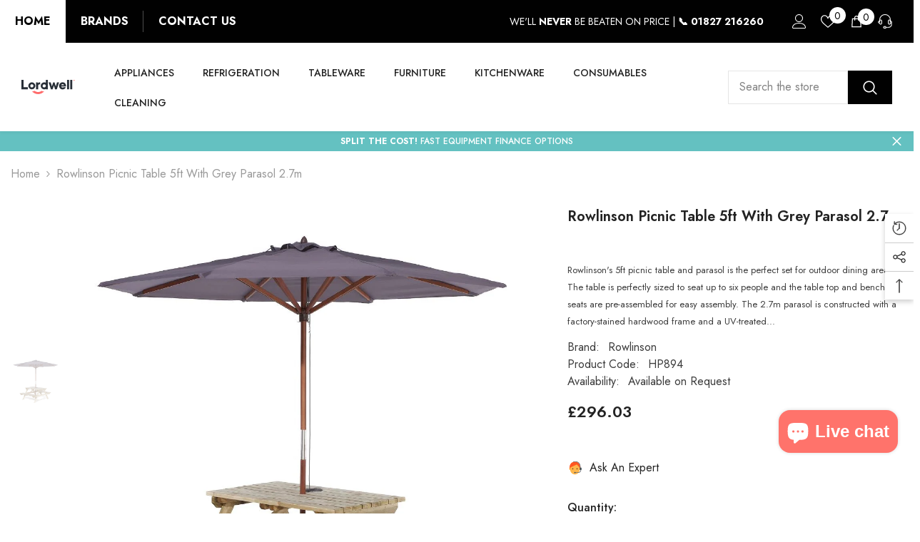

--- FILE ---
content_type: text/html; charset=utf-8
request_url: https://lordwell.co.uk/products/rowlinson-picnic-table-5ft-with-grey-parasol-27m-hp894?view=ajax_recently_viewed&_=1768823236548
body_size: 600
content:


<div class="item">
  <a class="first-info" href="/products/rowlinson-picnic-table-5ft-with-grey-parasol-27m-hp894" data-mobile-click><svg aria-hidden="true" focusable="false" data-prefix="fal" data-icon="external-link" role="img" xmlns="http://www.w3.org/2000/svg" viewBox="0 0 512 512" class="icon icon-external-link">
	<path d="M440,256H424a8,8,0,0,0-8,8V464a16,16,0,0,1-16,16H48a16,16,0,0,1-16-16V112A16,16,0,0,1,48,96H248a8,8,0,0,0,8-8V72a8,8,0,0,0-8-8H48A48,48,0,0,0,0,112V464a48,48,0,0,0,48,48H400a48,48,0,0,0,48-48V264A8,8,0,0,0,440,256ZM500,0,364,.34a12,12,0,0,0-12,12v10a12,12,0,0,0,12,12L454,34l.7.71L131.51,357.86a12,12,0,0,0,0,17l5.66,5.66a12,12,0,0,0,17,0L477.29,57.34l.71.7-.34,90a12,12,0,0,0,12,12h10a12,12,0,0,0,12-12L512,12A12,12,0,0,0,500,0Z"></path>
</svg>
            <img srcset="//lordwell.co.uk/cdn/shop/files/hp894.jpg?v=1714090221" src="//lordwell.co.uk/cdn/shop/files/hp894.jpg?v=1714090221" alt="Rowlinson Picnic Table 5ft with Grey Parasol 2.7m" loading="lazy" class="motion-reduce hidden-mobile" sizes="auto"/>
            <a class="hidden-desktop" href="/products/rowlinson-picnic-table-5ft-with-grey-parasol-27m-hp894">
              <img srcset="//lordwell.co.uk/cdn/shop/files/hp894.jpg?v=1714090221" src="//lordwell.co.uk/cdn/shop/files/hp894.jpg?v=1714090221" alt="Rowlinson Picnic Table 5ft with Grey Parasol 2.7m" loading="lazy" class="motion-reduce" sizes="auto"/>
            </a></a>
    <div class="second-info">
      <div class="first product-item" data-product-id="9128829649192"><div class="product-vendor">
                    <span class="visually-hidden">Vendor:</span>
                    <a href="/collections/vendors?q=Rowlinson" title="Rowlinson">Rowlinson</a>           
            </div><a class="product-title link-underline" href="/products/rowlinson-picnic-table-5ft-with-grey-parasol-27m-hp894">
                <span class="text">Rowlinson Picnic Table 5ft with Grey Parasol 2.7m</span>
        </a>
             <div class="product-price">
        
<div class="price  price--sold-out ">
    <dl><div class="price__regular"><dd class="price__last"><span class="price-item price-item--regular">£296.03</span></dd>
        </div>
        <div class="price__sale"><dd class="price__compare"><s class="price-item price-item--regular"></s></dd><dd class="price__last"><span class="price-item price-item--sale">£296.03</span></dd></div>
        <small class="unit-price caption hidden">
            <dt class="visually-hidden">Unit price</dt>
            <dd class="price__last"><span></span><span aria-hidden="true">/</span><span class="visually-hidden">&nbsp;per&nbsp;</span><span></span></dd>
        </small>
    </dl>
</div>

      </div>
      </div>
        <a class="second" href="/products/rowlinson-picnic-table-5ft-with-grey-parasol-27m-hp894"></a>
    </div>
</div>

--- FILE ---
content_type: application/javascript; charset=utf-8
request_url: https://searchanise-ef84.kxcdn.com/preload_data.6R0J3X1G7d.js
body_size: 12635
content:
window.Searchanise.preloadedSuggestions=['vogue stainless steel','coffee machine','chefs knives','churchill bowls','ice machine','tormek t-2','baking tray','serving dish','food processor','frying pan','chef jacket','bain marie','dinner plates','rice cooker','robot coupe','milk jug','combi oven','chopping board','kitchen aid','cake stand','sous vide','salad bowls','display fridge','knife sharpener','gastronorm tray','milk jugs','heating element','cast iron','ice cream','churchill stonecast','veg prep','microwave oven','bar glasses','baking tin','melamine bowls','stainless steel table','buffet serving','veg prep machine','chef knives','olympia kiln','samuel groves','frying pans','wine glass','chafing dish','olympia fondant','food storage container','wine glasses','sauce bottle','chopping boards','coffee pot','cappuccino cups','food presentation','kitchen trolley','storage container','churchill stonecast plate','display stand','victorinox knives','steelite plate','planetary mixer','disposable cups','oval dish','food waste bin','safety shoes','white plates','serving spoons','vogue pans','plastic storage','induction pan','side glass','olympia whiteware','meat slicer','hot water boiler','ice maker','stainless steel gastronorm','vegetable slicer','washing machine','tormek knife sharpener','matfer bourgeat','folding table','pizza oven','stick blender','plastic lid','rectangular plate','melamine bowl','hi ball','cambro tray','coffee pots','heavy pan','afternoon tea','gas burners','bread knife','chef trousers','serve over counter display','serving trays','side plates','vogue tri-wall','mixing bowl','cocktail glasses','plastic container','blast chiller','victorinox chef knife','coffee cup','baking trays','induction pans','waffle maker','pedal bins','large cooking pots','pint glass','churchill cups','steelite simplicity white','melamine plate','service cutlery','chopping board set','olympia flat','table and chairs','thermal cut out','cake tin','gastronorm 1 polycarbonate','knife bag','buffet bowls','menu holder','polar fridge','microwave ovens','coffee mug','dick knives','food warmer','dualit toaster','rectangular plates','washing rac','bar stools','cutlery tray','tea urn','drinks dispense','buffalo element','churchill melamine','sugar bowl','wall shelf','pasta machine','vogue tsuki','pepper mill','red wine glasses','knives sharpener','kitchen knives','william edwards','unox bakerlux','measuring jug','stainless steel sink','loaf tin','bolero table','ice bucket','cutting board','table spoons','kitchenaid mixer','cutlery set','bar spoons','chalk board','multi deck display','cambro dishwasher','craft plate coupe','coffee cups and lids','lincat fryers','champagne flute','serving tongs','plastic cup','vacuum packing','serving bowls','olympia cavolo','polar glass','cling film','plastic bottle','kilner jar','square ring','oven safe','dishwasher rack','food packaging','cambro container','hallde vegetable preparation machine','serving spoon','mini saucepan','under counter fridge','spice shelf','jacket potato','oval plates','bar equipment','pedal bin','paper cups','vogue stainless steel pan','serving dishes','dudson harvest','induction hob','toilet roll','deep plate','vogue soft grip','steelite bowl','table base','tray bake','plastic glasses','dining plates','black plate','olympia coffee','sauce pan','amefa buffet','stainless steel gn pans','bread basket','squeeze bottle','pasta bowl','temperature prob','vegetable preparation','oven trays','vogue gastronorm','gastronorm 1 lid polycarbonate','tray trolley','table cloths','counter display fridge','pizza cutter','latte glass','date labels','sauce pans','display freezer','rectangular platters','churchill pink','gastronorm container','gn 1/1 tray','coffee mugs','lumina fine china','schott zwiesel','soft drinks','rowlett toaster','bar blender','melamine crock','convection ovens','red coffee cup','robert gordon','stainless steel tables','blender jug','vogue storage','walled plate','buffalo thermostat to','saute pan','hand whisk','espresso machine','table knives','steak knife','menu display','pasta bowls','vacuum jug','black tin','paring knife','chest freezer','kitchen aid mixer','water glasses','hand mixer','tea cup','cocktail shaker','vac pac','white bowls','food cups','wooden stand','pass through','tea bags','wooden display','chefs knife','dark wood table','counter dishes','vogue storage container','churchill platter','olympia fusion','melamine plates','cake cover','cast aluminium','parry fully welded stainless steel','double fridge','salt and pepper','vogue shelf','chopping board rack','olympia mug','olympia plastic','hot water','cup with saucer','wooden board','blow torch','chef works','vac pack','hot cupboard','coffee cups and saucers','wooden chopping board','cake storage','bottle fridge','bottle cooler','butter dish','polar evaporator','heated display','grab go','bean to cup','food storage','hot plate','3 basket fryer','order pads','wooden box','stainless steel','red apron','buffet service','glass jar','kitchen signs','fridge undercounter','serving bowl','plastic gastronorm','vogue pro knife','slim jim','poly carbonate','drain pump','aps stainless','shoes for crews','weight scale','shelving unit','steel bowl','oval tray','blue seal','churchill stonecast evolve','walled plates','dip pots','clear cover','food heat','cast iron plate','steak knives','display fridge side glass','mini steel pan','green bowl','ingredient bin','blue seal oven','silicone mat','soup bowls','stainless steel bowls','heavy duty stainless steel table','roasting dish','wooden tray','palm leaf','bottle coolers','steel toe cap','coffe cups','olympia cutlery','steel gastronorm 1/1','cocktail glass','paella pan','drinks tray','glass racks','hand blenders','bar trays','water filter','rolling pin','small bowls','champagne glass','pressure cooker','cake fridge','syr bucket','meat knife','salad container','vacuum machines','hot display','coupe plate','induction frying pans','olympia plates','side bowls','baking dish','gastronorm polypropylene','conveyor toaster','cake display','table top fryer','bin bags','cold cup','8oz cup','steel bin','electric ovens','salt pepper','convection oven','food covers','black knife','pie dish','olympia pink','sauce jug','stainless steel jug','stack rack','undercounter fridge','menu boards','ice cream freezer','blue tumbler','small coffee','12oz cups','bains marie','hygiplas knife','drip tray for','trays mm','saucepan stainless steel','stainless steel basket','steelite mugs','walk in','knife storage','glass door','vogue stainless steel & aluminium tri-wall mini saucepan 9cm','bread tin','churchill ramekin','robo coupe veg prep','mop handl','coffee 8oz','red wine','service station','vogue tri wall','chef jackets','buffalo blade','heated cabinet','gn pan','delivery bag','gastronorm gn 1/1','tray with handle','storage container with lid','serrated knife','bar fruit','service spoons','pastry brush','table napkins','olympia spoon','bar stool','deli containers','square plates','can opener','soup spoons','knife sharpening','take away cups','silicone mould','blue roll','salad spinner','tormek t','gas burners table top','pizza peel','plastic signs','espresso cup','juice dispenser','chef knife','steelite plates','ring pastry','buffet plate','vogue knives','tea bag','table knife','2 tormek professional knife sharpener t-2','serving plate','a frame','churchill vitrified','matfer bourgeat gastronorm','10 l food container','display bowl','thermal cut','steel table','wood serving table','crisp display','water bath','modern twist','cambro basic 610','bbq gas','wooden crate','chairs stackable','fry pan','olympia lumina','storage bin','beverage urn','tumbler glass','glass rack','cambro gastronorm','buffet tray lid','glass jugs','alchemy tray','churchill stonecast evolve coupe','ice machines','smoothies blender','buffalo blender','half pint','round bin','metal ramekin','athena oval plate','buffalo lid','chair trolley','quench mug','recycling bin','drinks fridge','de buyer','napkins 40x40','insulated jug','double ended','pizza table','white plate','stem beer glasses','kitchen sink tap','rectangle dish','buffalo dial','trolley wheel','waring double waffle maker ww200k','steam wand','12oz cold cups','table fork','upright freezer','door stop','soup kettle','lid for vogue saucepan','polar filter','rational icombi pro combi oven icp 6-2/1/g/n','non slip','meat mincer','poseur table','gastronorm trolley','cake slice','flour bin','drip tray','polar led light','pastry knife','chafing dishes','polar ice maker','cotton waist apron','melamine platter','chalk pens','santos grinder','candy floss','food prep','churchill stonecast round wide rim bowl','tea cups','glass cloche','table napkins paper','salt & pepper mill','hot water urn','stainless steel pans with handles','cup with lid','kitchen trolleys','polar shelf','manual microwave','food cutter','metal bowls','poached egg pan','dishwasher basket','roasting tray','polar fridges','shower cap','fiesta cup','ice cream machine','unox oven','wine buckets','coffee and saucers','olympia fork','olympia knife','catering trolley','blue seal e31d4','hot light','glass bottles','utopia pure','tray wooden','steelite craft','slip buster','cold room','steelite aurora mug','casserole dish','buffet display','merry chef','white coffee mugs','display wooden','champagne glasses','dinner knife','vogue knee operated','counter displays','casserol dish','palette knife','table trolley','dynamic blender','royal porcelain','zoin tibet','small bowl','24oz kraft','bottle squeeze','bin wheels','32cm lid','cleaning trolley','soap dispenser','dishwasher with drain pump','high speed','bamboo plates','robot coupe blade','bowls 80mm','food tongs','microwave fuse','white dinner plates','kitchen spoon','plastic jug','buffalo bbq','under counter storage','vogue sink','display cabinet glass','le chef','measuring jugs','de buyer mandoline','oven safe serving dish','self adhesive','kiln sandstone','olympia sandstone','food probe','utopia tumbler','wooden serving','salad display','buffet spoon','gas fryers','digital timer','buffalo induction','cutlery holders','coffee urns','slush machine','eco burner','melamine trays','high ball','diversey sure','double fryer','induction range','buffalo gas','stonecast plume','ice well','polar slush','olympia kiln ocean','slicing knife','melamine square','sink plug','led transformer','shelf wall','1985 electric wet bain marie','dynamic mx91','wire shelf','speed pourer','blue glasses','dual grip','beverage dispenser','salamander grill','gas griddle','fire lighters','olympia kelso','stainless bowl','vogue double handled cheese cutter','table leg','churchill vintage','vogue chamber vacuum pack bags 300x350mm 100 pack','condiments holder','womens safety','cambro elements','cambro shelving','bowl melamine','fryer sive','dessert glass','fruit bowl','buffet trays','deep fryer','take away lid','food process','baking sheet','olympia athena','ink coupe plates','wire basket','chef trousers black','carbon steel','carving knife','cambro insulated','metal base','pie warmer','ice cream tub','cooking trays','vacuum pack','crepe machine','drink tray','barista machine','diamond wheel','vacuum packing machine','knife rack','plate cover','cambro trolley','sugar bowls','churchill plates','non slip mat','beer bucket','simply syrup','butter dishes','knife block','plastic pot','paper napkins','olympia whiteware flat','buffalo fryer head','buffet risers','pastry mat','steel jug','table top fridge','large serving bowl','dualit kettle','milk jug olympia','sandwich press','buffalo stick blender','churchill homespun accents aquamarine','pump flask','high chair','hand blender','mop bucket','heat lamp','aluminium shelf','burger press','buyer non-stick','serving tong','bolero table tops','gravy boat','baked potato oven','flat top','black iron pans','cam dolly','counter display','white platter','churchill monochrome','commercial baking tray','olympia table fork','vogue jar','breakfast jar','jam jar','buffet box','hot buffet','grey bowl','gastronorm perforated tray','draw fridge','oil dressing','olympia plate','waist apron','emerge bowl','simply tableware','olympia cutlery dubarry','food boxes','door counter fridge','coffee brewer','paper bowl','harvest plates','metal tray','shower gel','whipped cream','gastronorm polycarbonate','antique taupe','double double sink unit','bloomer box','basket stand','wood frame','ceramic gastronorm','coffee cups','kiln cappuccino','oval platters','1/1 gn lid','olympia kiln saucer','saute pans','thermal cut-out','combi ovens','chip pots','lincat cibo','classeq pass-through','buffalo thermostat','steam pans','small chopping','knife bread','flat trays','salad bowl','amefa fork','salad bar bowl','buffet bowl','olympia whiteware flat round plates','wooden bowl','preserve jar','rational combi oven care control tablets red','arcoroc hi ball','dolly glass','oval shape plate','japanese knife','control knob','santos jug','ice cream maker','floor mat','preserve jars','buffalo 10ltr','vogue 24cm','oven stand','washing up liquid','stainless cleaner','vogue lid 28cm','matfer mould','cereal dispenser','cereal bowl','inch plate','vogue pizza','display rack','buffet platter','spritz glass','synchronous motor','olympia kristallon polypropylene','small dishes','hobart dish washer','polar glass door','coffee percolator','kitchen canopy','vegetable preparation machine','ml jug','ingredient bin storage bin','buffalo feet','vogue stainless steel tables','tea light holder','stacking chairs','drink dispenser','churchill tanner','mousse ring','fosters refrigeration','rack shelves','display container','display cabinet','series 7 utility','stainless steel frame','blue seal 1200mm','from colpac','red bin','oven safe bowl','kiln moss','olympia athena oval plates','salad box','polar guide','toughened hi','fiesta coffe cup lids','spanish pan','vogue induction pan','vogue aluminum','trays for oven','lincat silverlink','gastronorm tray 1/2','knife set','alvo cup','sauce bowls','deep fat fryer','2l jug','vogue trolley','juice pour','wide rim','crock black','kraft salad bowl','steelite craft quench mugs','bottle opener','die cast','menu holders','cheese cutter','cambro 4 tier premium','serving tray','black basket','storage box','ice scoop','coffee stirrers','chopping board stand','cooker top','napkin holder','veg chopper','buffalo salamander grill','brita purity c','alchemy cup','dynamic heavy duty stick blender smx 600 turbo','chef coat','white plate bone china','deep stock','food sealer','cake box','bowls mixing','schneider bread proofing','hallde veg','flat griddle','olympia kiln smoke','stainless steel tray','not heating food','stainless steel centre table','hygiplas low-density','black chefs whites','display fridge glass','waring blender jug','ice cream container lids','ice cream containers','coffee grinder','night blind','gravy jug','yorkshire pudding tin','apron black','speed pourers','fish slice','bit on the side','gluten free','vac bags','serve over','salad bar','water boilers','warming cabinet','cheese dish','vinegar glass','cookie cutter','victorinox rosewood','pasta basket','fish and chip','buffalo mincer','caterlite microwave','food container','kitchenaid mixe','colour spra','vogue fruit wedger','kitchen knives set','air fryer','digital scale','rimmed bowl','bottle cap','counter top assisted service','main knife','glass trolley','foster glass fridge','fluted edge','timeless vintage','shot glass','wooden forks','potato chipper','long tongs','element cap','28cm frying pan','olympia cafe saucers','onion machine','steel sharpener','vogue saucepan lid 32cm','gold cutlery','cooking spoon','glass plate','stainless folding table','food tray','gin balloon','ice bucket stand','hand soap','brown sugar syrup','triangle plates','kraft salad','meat thermometer','bratt pan','bolero high chair','plate warmers','large serving plates','electric pans','spiral mixer','tealight holders','sundae glass','griddle pan','olympia glass','stacking mugs','chip pan','parry 2 burner','stainless steel folding table','paper cup','cambro cart','table c','olympia champagne','tsuki series','disposable lids','gastronorm 1 cover polycarbonate','baking parchment','plastic jugs','dessert spoon','monte carlo glasses','high density','fridge boxes','sauce pot','freezer bags','panini grill','gastro 20mm','insulated teapot','measuring cups','vegetable serving dish','ice cream gelato','single induction hob','syr handle','dessert spoons','craft blue bowl','fruit storage','gastro inserts','cups and saucers','onion chopped','bakery rack','mercer wavy-edge','bianco bowl','tall glass','vogue roasting','steel mixing bowl','ice cream scoop','chip pot','samuel groves 20cm','plastic trays','splash guard','pumpkin spice syrup','vegetable peeler','candle holders','milk pan','polar g592','oven tray','milkshake blender','temp probe','cooks kn','vogue plastic storage box','electric frying pans','grey enamel','soup pot','oven door seal','menu stand','cutlery knife','churchill side plate','solid top','breakfast jars','screw top jar','housekeeping cart','cake lid','hot chocolate','white fridge','under counter freezer','glass washer','squeezy bottle','poseur round table','cambro box','4 churchill alchemy buffet melamine t','churchill maple','gastronorm perforated','use first','catering foil','temperature probe','vogue stainless steel 1/2 gastronorm tray 150mm','white cappuccino','cooking chef stand','jantex light duty recycled bin bag 10kg 80ltr clear pack of 200','stack bowls','black board','utopia allegra','insulated food boxes','plastic containers with lids','room service','food bin','soup cups','olympia flat round plates','old fashion','food servery display','hot counter tray','churchill coupe plates petal pink','steel sink','compostable trays','emerge seattle','dispenser cling film','fast food tray','lapis cups','polar c-series','hells handle','blast freezer','vacuum chamber machines','chocolate tempering machine','coffee jug','reusable fork','pie cab','cast iron dish','buffalo sealing','buffalo thermal cut-out','pass through dishwasher','coffee pots stainless steel','cooking tongs','utopia glasses','winterhalter glasswasher','champagne steelite','oven to table','2 litre container','display date','serving table','chopping board sets','taco holder','bin liner','table top fryers','metal table','men’s safety trainers','safety trainers','crate display','compostable bowl','disposable bowls','olympia bowls','dicing grid','glass box','curry bowl','cambro boxes','olympia toughened tumblers','cambro basic','electric range ovens','eared dish','hallde cutting tools 4 pack','kitchen racks','1l jug','water jug','olympia ocean','cooker hood','turning knives','gastronorm liner','veg cutter','unox tray','polar middle door spare gl009','vouge pan','evaporator fan','furniture polish','athena mugs','vegware 12oz','double handled cheese','polar display fridge','food thermometer','measuring jug 2ltr','stainless steel milk jug','wooden cutlery','bar cooler','clotted cream','gn 1/1 platter','blue platter','temperature probes','pasta cutters','hot cloth','black handled','double commercial fridge','parry electric grill','rice wood','bamboo was lates','buffalo slicer','savoie wine glass','steelite alvo','cake dome','cake plate','baguette pack','plastic bottles','lazy susan','dynamic dynacube manual vegetable chopper with blade set','cocktail napkins','cambro freshpro','shredding machine','banquet chairs','bowls 90mm','tasting bowl','salad bar bowls','bread baskets','melamine salad bowl','stainless basket','blue icing','dress shoes','chefs hat','slate boards','kitchen roll','chest freezers','cake divider','kebab knife','olympia athena wide rimmed plates 165mm','cake cutters','kitchen aid whisk','4 tier wire shelving','blixer lid','vogue knife','tsuki knives','chef whites','dynamic dynacube','tong black','glass bin','robo coupe lid','robo coupe','silicone brush','pastry brushes','mixing spoon','mop head','salad serving dish','araven plastic storage','clearing trolley','black tim','chef & sommelier cabernet','dinner plate','stone cups','plate coupe 8','craft plate coupe 8','heat sealer','vacuum seal','square tin','fine china','induction pan vogue','polar compressor','induction saucepans','water cooler','churchill melamine stonecast','blue seal griddle','toilet rolls','electronic scales','grey trays','security mini','salad spoon','amefa oxford','rinse aid','coke zero','steelite baja cactus rectangle trays','matter whisk','hallde cutting tools 4 pack h84012','coffee syrups','commercial food processor','steelite baja cactus rectangle','plates plastic','bonzer can opener','white wine small','cocktail set','cocktail bar','unox trays','churchill isla','unox sf','vinyl gloves','durable bin','bottle bins','robot coupe blixer lid','sauce bottles','gastronorm tray 150mm','caterlite induction hob 2000w','plastic take away','porcelain blue','hot bag','knife wrap','victorinox slice','shelf wall mounted','parry bain marie','buffalo shaft','lpg g3512','saucepan lid','disposable wooden','drip tray for oil','cambro 4 tier','fridge display','knife case','trays 460x330','white banquet roll','vat number','buffalo bar blender','round wood stand','clear squeeze bottle','conical strainer','chopping board 600x450','matfer bourgeat excellence stainless steel stock pot','excellence 28cm','nj9238gk compressor','marker pen','chocolate shaving','cake card','flat mop','meal box','beaumont glass','geneva guild','coffee spoons','kitchen thermometer','fruit tongs','high density chopping board','blue water glasses','luggage cart','knife harp','colour coded knifes','casserole lids','samuel casserole lids','extractor fan','tea glass','soup urn','socket mop','high heat','glass water bottle','range oven','cambro camwear','hair net','pink plates','fusion buffet','whisk guard','red stop','olympia bead cutlery','cutlery with soup spoons','blue cup mugs','coffee machine bean to cup','hand squeegee','salt shaker\'s','sola hollands','stonecast barley white walled plate','chip cup','olympia build-a-bowl','victorinox serrated','craft green plate coupe','olympia kristallon','meat grinder','plastic tub','brown tray','noodle bowls','chill box','muslin cloth 990mm x 10m','buffalo l511 element','olympia pack','round baking tray','glass door hinged','piston funnel','single induction','black aprons','display fridge glass-sided','warming drawer','tall pint glass','pizza tray','32 cm pan','olympia airpot','milk steamer','white chef jackets','foil containers','huhtamaki pause disposable coffee cups','lin st fryers','polar table top fridge','dick roll bag','sundae dishes','silicon mat','polycarbonate container','cleaning gloves','global knives','olympia gastronorm','4 tier wire shelving kit','ir6 rg24','oasis citrus','classic chef knife','service trays','poached egg','harley cutlery','punch barrel','soft serve','cano water','red spirit','plastic tubs','gas fryer','utopia carafe 1l','insulated serving bowls','fryer utensil','stainless steel frying pan','shallow pan','williams crystal 2 door bakery freezer','water pipe','hand wash','glasses lav','knife sharper','cake smooth','churchill alchemy ambience','alto-shaam deluxe control converge 3-shelf multi-cook oven cmc-h3h dx','sauce boat','rational icombi pro combi oven icp 20-1/1/g/n','polar handle ah341','doughnut machine','polar u series fridge','pan set','sola ibiza','coffee flask','paper plates','bamboo board','sauce dispenser','pizza stone','elegance flute','toaster heating element','samsung dryer','wooden spoon','white wine glassware','electric fryer','heavy duty stainless steel work table','hobart twin utensil washer with drain and exhaust heat recovery uxtrc-10a','from synergy','gastronorm non stick','kilner berry','stainless steel saucepan 18cm','buffalo catch','champagne bucket stand','white service','charger plates','dough mis','polar water sensor','large bain marie','falcon electric griddle','vogue tsuki series 7','bread knifes','tin foil','bolero parasol','industrial cooker','churchill stonecast accents','table runner','copper mug','ladies white fitted chef jacket','f dick 1905','bbq tongs','steel wall shelves','food trays of bain marie','gas stove','steel tables','high table','slotted spoon','catering lpg','paste bowls','table risers for food','cutlery holder','gastronorm 1 polinorm','basket fryer','chef & sommelier','foil container','digital thermometer','glass storage','xl ladies chefs','dough scrapers','bar blades','sink waste','lpg water urn','wire shelving','syrup vanilla','mini soap','foster 52kg blast freezer/chiller cabinet bft52 17/286','coffee glasses','tin storage','table numbers','enamel plate','olympia canvas','range cooker','lazzo dinner spoon','vogue gastronorm rack','santos juicer','kings cutlery','vogue stainless steel folding work table','compact jugs','sink colander','stainless steel plate','folding chair','dough mixer','robot coupe 3 lid','table slip cover','churchill cinnamon','chef skull cap','mini fridge','party box','spice rack','olympia cavolo flat round plates','shelving kit','buffet riser','cooker gas','grease trap','foster fridge','milk fridge','fridge fan','buffalo 1mm slicer disc','dough fridge','blue spoon','roasting tin','cheese grater','chocolate sauce','wearertech relieve','wearer tech','caterlite food processor','craft bowl','black plates','stonecast mug','alto-shaam deluxe control vector 4 shelf multi-cook oven vmc-h4h dx','bolero perth','electric cooker','pizza screen','coupe glass','gas urn','heat lamps','gastronorm pan','knives sharpening','silicone lif','frying pan non-stick','chip basket','plug guard','polar u-series ice','cheese knife','soup plates','kraft salad bowls','polystyrene boxes','champagne coupe','bottle stoppers','racking store','griddle elements','stainless steel big','bottle top','salad spinners','fiesta cup 12oz','hog roast','soup spoon','sugar pot','fryer range','drink syrups','buffalo 6 burner','roasting trays','olympia mineral rectangular plates 335mm','dick serrated','aps four tier','sugar pourer','replacement 4.5mm cutting plate for buffalo meat mincer 22','hot dog','victorinox palette','boston shakers','first aid','sandwich prep','wusthof chef knife','birkenstock tokio','buffalo filter support','vegetable cutter','santos 10ltr dough mixer 10','kilner bands','large colander','red wine glassware','ketchup dispenser','cup & saucer','glaze pop','pizza pans','coffe cup','take away packaging','sola lotus','knife sets','tee towels','mini 90mm','vogue lid','fruit basket','cambro gobox','syrup caramel','peppermint syrup','cleaning products','bin liners','unox bakerlux shop pro camilla touch 10 convection oven','peg board','bowls round','washing racks','bar fridges','condenser fan','tormek professional','thermo lid','buffalo board','tab grabber','potato peeler machines','date gun','bin 40l','gas rings','butler tray','rectangular ring','hand sanitisers','2 tier stand','white wine cooler','knife and fork','wet vac','utopia tubo tumblers','churchill dessert knife','tea container','pressure fryer','side plate','de buyer pans','aps jar','glass jar 160ml','smeg dishwasher','buffalo speed stick blender 400mm shaft','skin pack','large glasses','teabag box','tea box','kilner 5 litre','knives sets','heated gantry','amefa moderno dessert spoon','arcoroc hi ball glasses','4 litre container','vogue saute pan lid','soap holder','bathroom ware','china tea pot','cocktail jugs','cocktail pitchers','hot bo','green cloth','churchill teacup','hot drinks dispenser','schneider basket','schneider no','vac pa','catering shoes','1/1 perforated 65mm','perforated tray','muffin tray','polar gl003 compressor','polar gl003','gl003 compressor','cheese slicer','wrapmaster foil','nick & nora','aluminum foil','kitchen foil','20ltr bin','use first label','soda stream','tin opener','plastic tote box','cappuccino cup dune','dressing bottle','oil bottle','olympia fondant plates','nick n nora','kitchen printer','sammic ca-31','vegetable cutter machine','cambro translucent gn','churchill milan','tea infuser','metal folding table','high sided plate','ice tong','blue bowl','slip flooring','non slip floor mats','boston shaker','non slip matting','storm stack bowl','wrapmaster dispenser','1/3 gastro lids','mixing jugs','lordwell catering','utopia whiteware','high heat spatula','olympia clifton','olympia ana','lid 33cm','51 cm lid','synergy grill','cup warmer','cup warmer 5330','autofoam dispenser ck011','table clothes','riser blocks','silicon grab','g378 compressor','wine cutter','wood chippings','cocktail smoker','wood tea box','wooden riser','wood tra box','box for tea','box display for tea','cast iron 30cm','wooden chopping','salad pots','food bowl','roasting lid','tabletop ovens','table ovens','table top ovens','olympia kiln plates 280 mm','olympia kiln plates 280mm','round takeaway','street food','hot counter serv','dispo round','dishwasher powder','bamboo cutlery','rice husk','polypropylene jug','chip crowns','grease proof','amt gastroguss','non com','whipped cream vogue','tormek professional knife sharpener','steelite craf raspberry','steelite craf mugs','steelite craf','kitchen clothes','pink mug','luxury toilet rolls','hand towels','gas interlock','steelite aurora','paper slipcovers','room service trolleys','50 cm lid','kraft tray','utopia timeless vintage martini','coconut shell','hollowick liquid candle','hollowick liquid candles 8hr disposab','merrychef eikon e1s high speed oven','whiskey glasses','pizza box','bolero wheels','bolero swivel wheels','reserved signs','vogue cf339','tradition plus','pastry cutter','deep ceramic','glass table','food liner','ingredient coop','10l container','bread container','walk in fridge','knife holder','all clad','bin magnet','colour code','soup cauldron','colour knives','chefs knifes','chef knifes','colour knifes','chef knifes colour','cookie jar','saw blade','schneider bottle','buffet bread board','compostable bags','cast iron juices','polar g-series countertop food display fridge 120ltr black','mobile hand wash','cream whipper','tea & coffee jug','milk & sugar pots','clipper tea','tea coffee jug','grey trolley','lincat lamp','olympia kiln cappuccino 230ml','foot handles','refuse sacks','egg slice','uffin tin','yorkshire pudding','handwash dispenser','hold o mat','gas oven','araven tub','hygiplas chefs knife white 15.5cm × 1','eco ware','steelite simplicity jugs','matfer bourgeat classe','portable hot plate with','portable hot plate','hot lamp','cake lids','utopia glass','insulated gravy','utopia cutlery','glass polisher','ice machine glass','pan 16cm','outside tables','coffee cleaner','kitchen stickers','cocktail strainers','churchill dishes','service soup','soup display','condiment display','chip scuttle','hot hold trolley','trolley with sides','enclosed trolley','allergen saf t zone','7 set chopping boards','jam portions','bun tin','wood care display','oval plates black','steamer pans','condenser dryer','chopping board 7','7 chopping board set','tumble dryer','dishwasher salt','black napkins','baguette bag','safety posters','vogue dishes','stainless steel table 1800','steel toe trainers','sack holder','braked castor','label gun','kraft soup','amefa table fork','amefa virgule','olive apron','parasol base','11 inch coupe','araven gastronorm','white bowl','oslo churchill','black napkin','master class pan','tap inlet','bourgeat 16cm','paper tray','reusable bowls','disposable bowl','disposable plate','ogue magnetic knife rack','olympia serving tray','1 litre jar','blender lock ring','white walled plate','cambro tray camtread black 457mm x 660mm','black tray','chefs shoes','coffee filter paper','coffee filter','kraft 5oz','bio pak','buffalo coffee pot','glass coffee pot','vogue stainless steel midi pot wash sink with undershelf','beaumont box','ice cream container','utopia pint','san miguel','bar module','buffalo rubber','arcoroc hiball','buffalo upper cast','menu a4','wheel trolley','square wheel','glass boxes','boxes glasses','racking glasses','brownie tin','kids activity','blue bowls','serving bowl for curry','bowl for curry','mumbai collection','wooden crates','marco water','olympia mugs fondant','pompeii stone','hobart parts','dustpan & brush','suma grill d9','kraft pots','pet cup','kraft bowl','kilner wide mouth seal','kilner seal','pot wash sink','25 l bin','radnor still fruit','olympia conical','digital thermostat xr02cx','cutlery sets','table stainless steel','stainless table','stainless cold','stainless cold room','fusion rice','olympia fusion rice','hygiplas low density chopping boards','wusthof classic paring','polar g-series upright fridge 600ltr','kitchen tables','microplane da412 gourmet grater','fiesta tray','liquor glass','lined wine glasses','comfort topper','cheese plate','churchill nova plate','burger plastic','vogue bench can opener cog','canape spoons','stainless steel wall shelf','clip holder','label holder','label grip','label stands','drain shelf','mat fabric','cable floor','cable floor mat','cable protector','cable mat','big bucket','table number','table number grips','a3 menu','hot water hand wash basin','table top bin','toilet tissue','4oz aqueous','suction set','butter ramekin','turning knife','serving slice','thermo mix','white chopping board','wood server','beer dispenser','spice tray','non stick pan 20cm','non stick pan','8 inch plate','cup saucer','polar middle door spare gl004','meadow churn','tea sets','vouge pots','vouge pans','vogue 32cm','black salad tongs','salad tongs','grill plates','olympia mugs','measure 35ml','glass cleaner','cleaning caddy','cleaning tray','bolero chair','conference chair','drinks dispenser','vinegar bottle','wooden fork','coffe mug','mango purée','vogue carbon steel paella pan 33cm','vogue stainless steel saucepan 14cm lid','vogue stainless steel saucepan 24cm lid','vogue lids','vogue steel casserole pan','stainless steel casserole pan','vogue casserole pan','vogue casserole','buffalo mm','chairs conference','just for you soap','kitchen equipment','buffalo vacuum pack gasket','site survey','moveable table','athena cereal','athena pasta','poly carbonate cup','bread bin','foldable trolley','d w','de buyer special shortbread kit','handle mop yellow','handle mop','spare ldpe refillable bottle 1000ml with rubber tube','vegware clear','cake cutting','wok skimmer','oyster knife','cup trolley','kitchen solutions','fly killer','robot blixer 3','hotel plates','starter plates','steelite alvo venitia plates 165mm pack of 36','rona wine glass','bottle lids','matfer bourgeat disposable comfort xl piping bags','salad knife','polycarb sundae dishes','spirit pourer','coffee machine cleaning brush','plastic plates','90mm ring','table top freezer','g377 fan','polar g-series pizza prep counter fridge with topper 368ltr','lincat hot plate','baking tray uropa','vogue table','cream dish','lincat filter eb4fx','lincat filter','buffalo heat and soup kettle','olympia fondant bowls','vogue scoop 900ml','wham cuisine','tongs 300mm','brita quell st','rona edge','olympia kiln platter','filter coffee','black chopping board','small metal bowl','black tongs','black to','18cm santoku','well vegetable','well slicer','coffee flasks','glassrack extender','bar tables','robo coupe 29341','small metal bowls','twin tank twin basket countertop electric fryer df618','foster blast','waring stick blender','kraft soup cups','sous vide machine','vogue muffin','dynamic junior','tray slide','bormioli rocco emilia swing top bottle','pelican pump','small measuring','hygiplas thick high density chopping board standard','steelite alvo saucer','purple knife','infrared food warmer','economy table','waring bowl','slimline serve over counter','retarder prover','coffe grinder','buffalo oven','electric veg chopper','vegetable chopper','cambro lid freshpro','food slicer','vegetable slice','cake boxes','waiter pad','note pad','tea light','conference chairs','bowl tasting','steelite stacking mug','chocolate duster','chocolate sugar','drink toppings','blue melamine bowl','afternoon tea stand','soft serve ice','speed well','tormek professional knife sharpener t-2','guide rings','rings mousse','olympia bowls pink','planetary mixer stand','microwave 1000w fuse','fuse microwave 1000w fuse','fuse microwave 1000w','buffalo small lid','cake cases','nest it','sweet bird puree','plastic spoon','napkin dispenser','white mugs','sorbet gelato','under counter dishwasher','fly zapper','buffalo s heating element for bains marie','parry modular bar shelving station mb-ss','parry modular bar shelving station mb-ss9','parry modular bar ice well mb-iws','spice jar','fan motor','buy bib','matfer bourgeat frypans','matfer bourgeat induction','polypropylene cup','200ml bottles','bottle bags','buffalo ignition','kitchen spoon with hook','spare refillable bottle','olympia kiln pasta','chiller controller','wash basin','conic bowls','ripple bowl','cheese knive','water jugs','power blender 5','electric flat griddle','washing tabs','menu display/storage','cup tray bake','blade x 20mm','kit blade & pusher x 20mm','kit blade & pusher','cup carrier','coffee cup holder','plate carrier','buffalo combi oven','salad tong','black tong','jantex dual bucket mop wringer with frame','large kilner','glass bowls lid','glass bowls','victorinox kitchen shears','long neck tap','mason glass','robot coupe r301 ultra','robot coupe 1mm slicing disc'];

--- FILE ---
content_type: image/svg+xml
request_url: https://cdn.shopify.com/extensions/6e21da70-bc51-4567-bd1a-69925d547247/iwocapay-138/assets/BlueDoughnut.svg
body_size: -246
content:
<svg width="56" height="56" viewBox="0 0 56 56" fill="none" xmlns="http://www.w3.org/2000/svg">
<path d="M-54.7984 -8.89868C-55.7047 17.3523 -35.1637 39.3835 -8.91275 40.2898C17.3382 41.196 39.3695 20.6551 40.2757 -5.59589C41.182 -31.8469 20.641 -53.8781 -5.60995 -54.7844C-31.8609 -55.6906 -53.8921 -35.1497 -54.7984 -8.89868ZM15.009 -6.48231C14.6011 5.82655 4.25535 15.443 -8.05351 15.0351C-20.3624 14.6271 -29.9788 4.28145 -29.5709 -8.02742C-29.163 -20.3363 -18.8173 -29.9527 -6.50841 -29.5448C5.81248 -29.1097 15.4441 -18.8032 15.009 -6.48231Z" fill="#205EAC"/>
</svg>
